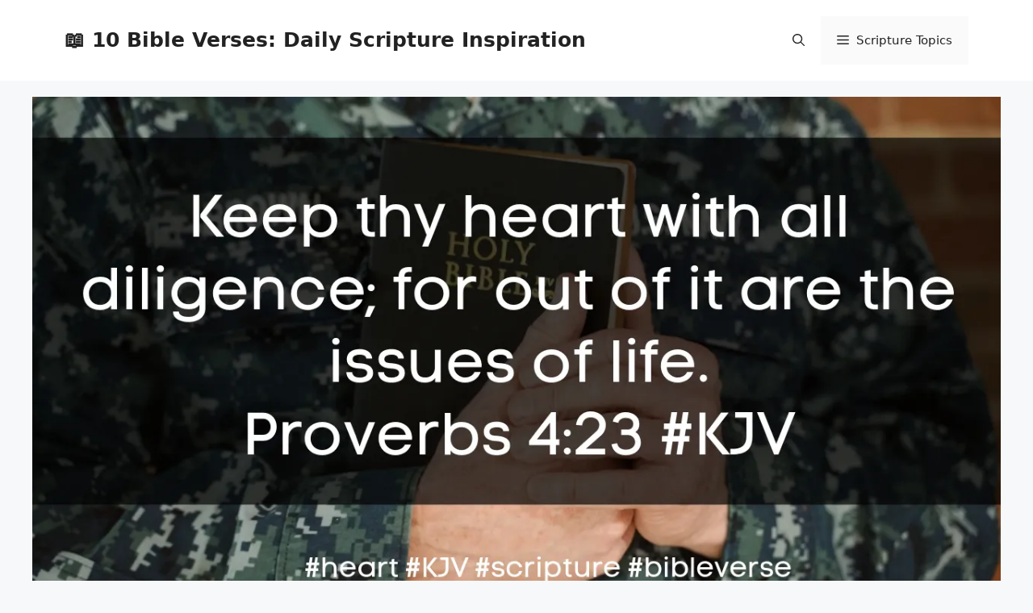

--- FILE ---
content_type: text/html; charset=UTF-8
request_url: https://10bibleverses.com/scripture-quotes/daily-bible-verse-about-diligence/
body_size: 12684
content:
<!DOCTYPE html>
<html lang="en-US">
<head>
	<meta charset="UTF-8">
	<meta name='robots' content='index, follow, max-image-preview:large, max-snippet:-1, max-video-preview:-1' />
	<style>img:is([sizes="auto" i], [sizes^="auto," i]) { contain-intrinsic-size: 3000px 1500px }</style>
	<meta name="viewport" content="width=device-width, initial-scale=1">
	<!-- This site is optimized with the Yoast SEO plugin v26.4 - https://yoast.com/wordpress/plugins/seo/ -->
	<title>Daily Bible Verse about Diligence</title>
	<meta name="description" content="Diligence is an important concept in the Bible. It is a virtue that many people strive to achieve and it has been noted as one of the most important | Daily Bible Verse about Diligence | | from 10BibleVerses.com" />
	<link rel="canonical" href="https://10bibleverses.com/scripture-quotes/daily-bible-verse-about-diligence/" />
	<meta property="og:locale" content="en_US" />
	<meta property="og:type" content="article" />
	<meta property="og:title" content="Daily Bible Verse about Diligence" />
	<meta property="og:description" content="Diligence is an important concept in the Bible. It is a virtue that many people strive to achieve and it has been noted as one of the most important | Daily Bible Verse about Diligence | | from 10BibleVerses.com" />
	<meta property="og:url" content="https://10bibleverses.com/scripture-quotes/daily-bible-verse-about-diligence/" />
	<meta property="og:site_name" content="📖 10 Bible Verses: Daily Scripture Inspiration" />
	<meta property="article:published_time" content="2023-01-21T01:00:00+00:00" />
	<meta property="article:modified_time" content="2023-01-21T01:03:03+00:00" />
	<meta property="og:image" content="https://i0.wp.com/10bibleverses.com/wp-content/uploads/2022/03/bible-verse-about-the-heart-scripture-on-the-heart-KJV-Keep-thy-heart-with-all-diligence-for-out-of-it-are-the-issues-of-life-proverbs-4_23.jpg?fit=1280%2C720&ssl=1" />
	<meta property="og:image:width" content="1280" />
	<meta property="og:image:height" content="720" />
	<meta property="og:image:type" content="image/jpeg" />
	<meta name="author" content="Elijah Moise" />
	<meta name="twitter:card" content="summary_large_image" />
	<meta name="twitter:creator" content="@10Verses" />
	<meta name="twitter:site" content="@10Verses" />
	<meta name="twitter:label1" content="Written by" />
	<meta name="twitter:data1" content="Elijah Moise" />
	<meta name="twitter:label2" content="Est. reading time" />
	<meta name="twitter:data2" content="4 minutes" />
	<script type="application/ld+json" class="yoast-schema-graph">{"@context":"https://schema.org","@graph":[{"@type":"Article","@id":"https://10bibleverses.com/scripture-quotes/daily-bible-verse-about-diligence/#article","isPartOf":{"@id":"https://10bibleverses.com/scripture-quotes/daily-bible-verse-about-diligence/"},"author":{"name":"Elijah Moise","@id":"https://10bibleverses.com/#/schema/person/eea8fc681b43003de34a89317aa5c453"},"headline":"Daily Bible Verse about Diligence","datePublished":"2023-01-21T01:00:00+00:00","dateModified":"2023-01-21T01:03:03+00:00","mainEntityOfPage":{"@id":"https://10bibleverses.com/scripture-quotes/daily-bible-verse-about-diligence/"},"wordCount":826,"publisher":{"@id":"https://10bibleverses.com/#organization"},"image":{"@id":"https://10bibleverses.com/scripture-quotes/daily-bible-verse-about-diligence/#primaryimage"},"thumbnailUrl":"https://i0.wp.com/10bibleverses.com/wp-content/uploads/2022/03/bible-verse-about-the-heart-scripture-on-the-heart-KJV-Keep-thy-heart-with-all-diligence-for-out-of-it-are-the-issues-of-life-proverbs-4_23.jpg?fit=1280%2C720&ssl=1","articleSection":["Daily Scripture Quotes and Biblical Passages for Today"],"inLanguage":"en-US","accessibilityFeature":["tableOfContents"]},{"@type":["WebPage","FAQPage"],"@id":"https://10bibleverses.com/scripture-quotes/daily-bible-verse-about-diligence/","url":"https://10bibleverses.com/scripture-quotes/daily-bible-verse-about-diligence/","name":"Daily Bible Verse about Diligence","isPartOf":{"@id":"https://10bibleverses.com/#website"},"primaryImageOfPage":{"@id":"https://10bibleverses.com/scripture-quotes/daily-bible-verse-about-diligence/#primaryimage"},"image":{"@id":"https://10bibleverses.com/scripture-quotes/daily-bible-verse-about-diligence/#primaryimage"},"thumbnailUrl":"https://i0.wp.com/10bibleverses.com/wp-content/uploads/2022/03/bible-verse-about-the-heart-scripture-on-the-heart-KJV-Keep-thy-heart-with-all-diligence-for-out-of-it-are-the-issues-of-life-proverbs-4_23.jpg?fit=1280%2C720&ssl=1","datePublished":"2023-01-21T01:00:00+00:00","dateModified":"2023-01-21T01:03:03+00:00","description":"Diligence is an important concept in the Bible. It is a virtue that many people strive to achieve and it has been noted as one of the most important | Daily Bible Verse about Diligence | | from 10BibleVerses.com","breadcrumb":{"@id":"https://10bibleverses.com/scripture-quotes/daily-bible-verse-about-diligence/#breadcrumb"},"mainEntity":[{"@id":"https://10bibleverses.com/scripture-quotes/daily-bible-verse-about-diligence/#faq-question-1674136100151"},{"@id":"https://10bibleverses.com/scripture-quotes/daily-bible-verse-about-diligence/#faq-question-1674136101482"},{"@id":"https://10bibleverses.com/scripture-quotes/daily-bible-verse-about-diligence/#faq-question-1674136102489"},{"@id":"https://10bibleverses.com/scripture-quotes/daily-bible-verse-about-diligence/#faq-question-1674136103287"}],"inLanguage":"en-US","potentialAction":[{"@type":"ReadAction","target":["https://10bibleverses.com/scripture-quotes/daily-bible-verse-about-diligence/"]}]},{"@type":"ImageObject","inLanguage":"en-US","@id":"https://10bibleverses.com/scripture-quotes/daily-bible-verse-about-diligence/#primaryimage","url":"https://i0.wp.com/10bibleverses.com/wp-content/uploads/2022/03/bible-verse-about-the-heart-scripture-on-the-heart-KJV-Keep-thy-heart-with-all-diligence-for-out-of-it-are-the-issues-of-life-proverbs-4_23.jpg?fit=1280%2C720&ssl=1","contentUrl":"https://i0.wp.com/10bibleverses.com/wp-content/uploads/2022/03/bible-verse-about-the-heart-scripture-on-the-heart-KJV-Keep-thy-heart-with-all-diligence-for-out-of-it-are-the-issues-of-life-proverbs-4_23.jpg?fit=1280%2C720&ssl=1","width":1280,"height":720,"caption":"bible verse about the heart, bible verse about circumcision of the heart, bible verse about the heart being bad, bible verse about the heart of man, bible verse about reflection of the heart, bible verse about the wicked heart, bible verse about what's in the heart, ezekiel bible verse about the heart, bible verse about hiding the word in your heart, bible verse about out of the heart the mouth speaks, bible verse about getting the desires of your heart, what verse in the bible talks about the heart is deceitful above all things, what verse in the bible talks about replasing a heart of sone with a heart of flesh, bible verse about jesus standing at the door of our heart, verse from the bible about praying for the one your heart disires, bible verse about the condition of the heart,"},{"@type":"BreadcrumbList","@id":"https://10bibleverses.com/scripture-quotes/daily-bible-verse-about-diligence/#breadcrumb","itemListElement":[{"@type":"ListItem","position":1,"name":"Home","item":"https://10bibleverses.com/"},{"@type":"ListItem","position":2,"name":"Daily Bible Verse about Diligence"}]},{"@type":"WebSite","@id":"https://10bibleverses.com/#website","url":"https://10bibleverses.com/","name":"📖 10 Bible Verses: Daily Scripture Inspiration","description":"Short Bible Quotes and Biblical Encouragement to Strengthen Your Faith in God.","publisher":{"@id":"https://10bibleverses.com/#organization"},"potentialAction":[{"@type":"SearchAction","target":{"@type":"EntryPoint","urlTemplate":"https://10bibleverses.com/?s={search_term_string}"},"query-input":{"@type":"PropertyValueSpecification","valueRequired":true,"valueName":"search_term_string"}}],"inLanguage":"en-US"},{"@type":"Organization","@id":"https://10bibleverses.com/#organization","name":"10 Bible Verses","url":"https://10bibleverses.com/","logo":{"@type":"ImageObject","inLanguage":"en-US","@id":"https://10bibleverses.com/#/schema/logo/image/","url":"https://i0.wp.com/10bibleverses.com/wp-content/uploads/2022/03/Bible-Verses-for-Today-Scripture-Quotes-from-Gods-Word-for-Christian-Faith.png?fit=96%2C96&ssl=1","contentUrl":"https://i0.wp.com/10bibleverses.com/wp-content/uploads/2022/03/Bible-Verses-for-Today-Scripture-Quotes-from-Gods-Word-for-Christian-Faith.png?fit=96%2C96&ssl=1","width":96,"height":96,"caption":"10 Bible Verses"},"image":{"@id":"https://10bibleverses.com/#/schema/logo/image/"},"sameAs":["https://x.com/10Verses","https://www.instagram.com/10bibleverses/","https://www.youtube.com/channel/UCa7yS21UaxmQlrJ-LZoa_0Q"]},{"@type":"Person","@id":"https://10bibleverses.com/#/schema/person/eea8fc681b43003de34a89317aa5c453","name":"Elijah Moise","image":{"@type":"ImageObject","inLanguage":"en-US","@id":"https://10bibleverses.com/#/schema/person/image/","url":"https://secure.gravatar.com/avatar/876f081fc6db3bf553c13e025034500255a234e05d1c39240d5ec95f3fbc5eee?s=96&d=mm&r=g","contentUrl":"https://secure.gravatar.com/avatar/876f081fc6db3bf553c13e025034500255a234e05d1c39240d5ec95f3fbc5eee?s=96&d=mm&r=g","caption":"Elijah Moise"},"description":"Elijah Moise edits our Daily Bible Verses and Scripture for Today."},{"@type":"Question","@id":"https://10bibleverses.com/scripture-quotes/daily-bible-verse-about-diligence/#faq-question-1674136100151","position":1,"url":"https://10bibleverses.com/scripture-quotes/daily-bible-verse-about-diligence/#faq-question-1674136100151","name":"What does the Bible say about being diligent?","answerCount":1,"acceptedAnswer":{"@type":"Answer","text":"The Bible speaks highly of diligence and hard work. Ecclesiastes 9:10 says \"Whatever your hand finds to do, do it with all your might\". This verse encourages us to be diligent in our tasks - even when they don't seem particularly fun or rewarding - for the purpose of glorifying God and bettering ourselves. It's a reminder to take our duties seriously and approach them with enthusiasm and determination.","inLanguage":"en-US"},"inLanguage":"en-US"},{"@type":"Question","@id":"https://10bibleverses.com/scripture-quotes/daily-bible-verse-about-diligence/#faq-question-1674136101482","position":2,"url":"https://10bibleverses.com/scripture-quotes/daily-bible-verse-about-diligence/#faq-question-1674136101482","name":"What are the benefits of being diligent?","answerCount":1,"acceptedAnswer":{"@type":"Answer","text":"The benefits of being diligent are numerous. Diligence leads to greater productivity, as it enables us to complete tasks in a timely manner. It leads to better results, as we are more capable of putting forth our best effort when we are focused and attentive. And it encourages personal growth, helping us to identify areas for improvement in our own lives and develop new skills over time. Ultimately, diligence is an essential part of living a life that is both meaningful and rewarding.","inLanguage":"en-US"},"inLanguage":"en-US"},{"@type":"Question","@id":"https://10bibleverses.com/scripture-quotes/daily-bible-verse-about-diligence/#faq-question-1674136102489","position":3,"url":"https://10bibleverses.com/scripture-quotes/daily-bible-verse-about-diligence/#faq-question-1674136102489","name":"Why is diligence important?","answerCount":1,"acceptedAnswer":{"@type":"Answer","text":"Diligence is important because it is essential for personal growth and success. Through diligence, we are able to identify areas of strength and weaknesses in our lives, focus on tasks that require our attention, and carry out our duties with enthusiasm and determination. Diligence helps us to stay organized, focused, and productive; it ultimately enables us to achieve more than we would have been able to accomplish without it.","inLanguage":"en-US"},"inLanguage":"en-US"},{"@type":"Question","@id":"https://10bibleverses.com/scripture-quotes/daily-bible-verse-about-diligence/#faq-question-1674136103287","position":4,"url":"https://10bibleverses.com/scripture-quotes/daily-bible-verse-about-diligence/#faq-question-1674136103287","name":"How can one be diligent in serving God?","answerCount":1,"acceptedAnswer":{"@type":"Answer","text":"Being diligent in serving God requires a commitment to prayer, reading the Bible, and living according to Christian values. We should be seeking out ways to use our time, energy, and resources to bring glory to God. This can include engaging in acts of service and charity, engaging in study of His Word, or engaging in meaningful conversations with others about faith. It is also important to be intentional about spending time with God each day – prayerfully listening for His voice and being open to what He has for us.","inLanguage":"en-US"},"inLanguage":"en-US"}]}</script>
	<!-- / Yoast SEO plugin. -->


<link rel='dns-prefetch' href='//stats.wp.com' />
<link rel='preconnect' href='//i0.wp.com' />
<link rel='preconnect' href='//c0.wp.com' />
<link rel="alternate" type="application/rss+xml" title="📖 10 Bible Verses:  Daily Scripture Inspiration &raquo; Feed" href="https://10bibleverses.com/feed/" />
<link rel='stylesheet' id='jetpack_related-posts-css' href='https://c0.wp.com/p/jetpack/15.2/modules/related-posts/related-posts.css' media='all' />
<link rel='stylesheet' id='wp-block-library-css' href='https://c0.wp.com/c/6.8.3/wp-includes/css/dist/block-library/style.min.css' media='all' />
<style id='classic-theme-styles-inline-css'>
/*! This file is auto-generated */
.wp-block-button__link{color:#fff;background-color:#32373c;border-radius:9999px;box-shadow:none;text-decoration:none;padding:calc(.667em + 2px) calc(1.333em + 2px);font-size:1.125em}.wp-block-file__button{background:#32373c;color:#fff;text-decoration:none}
</style>
<link rel='stylesheet' id='mediaelement-css' href='https://c0.wp.com/c/6.8.3/wp-includes/js/mediaelement/mediaelementplayer-legacy.min.css' media='all' />
<link rel='stylesheet' id='wp-mediaelement-css' href='https://c0.wp.com/c/6.8.3/wp-includes/js/mediaelement/wp-mediaelement.min.css' media='all' />
<style id='jetpack-sharing-buttons-style-inline-css'>
.jetpack-sharing-buttons__services-list{display:flex;flex-direction:row;flex-wrap:wrap;gap:0;list-style-type:none;margin:5px;padding:0}.jetpack-sharing-buttons__services-list.has-small-icon-size{font-size:12px}.jetpack-sharing-buttons__services-list.has-normal-icon-size{font-size:16px}.jetpack-sharing-buttons__services-list.has-large-icon-size{font-size:24px}.jetpack-sharing-buttons__services-list.has-huge-icon-size{font-size:36px}@media print{.jetpack-sharing-buttons__services-list{display:none!important}}.editor-styles-wrapper .wp-block-jetpack-sharing-buttons{gap:0;padding-inline-start:0}ul.jetpack-sharing-buttons__services-list.has-background{padding:1.25em 2.375em}
</style>
<style id='global-styles-inline-css'>
:root{--wp--preset--aspect-ratio--square: 1;--wp--preset--aspect-ratio--4-3: 4/3;--wp--preset--aspect-ratio--3-4: 3/4;--wp--preset--aspect-ratio--3-2: 3/2;--wp--preset--aspect-ratio--2-3: 2/3;--wp--preset--aspect-ratio--16-9: 16/9;--wp--preset--aspect-ratio--9-16: 9/16;--wp--preset--color--black: #000000;--wp--preset--color--cyan-bluish-gray: #abb8c3;--wp--preset--color--white: #ffffff;--wp--preset--color--pale-pink: #f78da7;--wp--preset--color--vivid-red: #cf2e2e;--wp--preset--color--luminous-vivid-orange: #ff6900;--wp--preset--color--luminous-vivid-amber: #fcb900;--wp--preset--color--light-green-cyan: #7bdcb5;--wp--preset--color--vivid-green-cyan: #00d084;--wp--preset--color--pale-cyan-blue: #8ed1fc;--wp--preset--color--vivid-cyan-blue: #0693e3;--wp--preset--color--vivid-purple: #9b51e0;--wp--preset--color--contrast: var(--contrast);--wp--preset--color--contrast-2: var(--contrast-2);--wp--preset--color--contrast-3: var(--contrast-3);--wp--preset--color--base: var(--base);--wp--preset--color--base-2: var(--base-2);--wp--preset--color--base-3: var(--base-3);--wp--preset--color--accent: var(--accent);--wp--preset--gradient--vivid-cyan-blue-to-vivid-purple: linear-gradient(135deg,rgba(6,147,227,1) 0%,rgb(155,81,224) 100%);--wp--preset--gradient--light-green-cyan-to-vivid-green-cyan: linear-gradient(135deg,rgb(122,220,180) 0%,rgb(0,208,130) 100%);--wp--preset--gradient--luminous-vivid-amber-to-luminous-vivid-orange: linear-gradient(135deg,rgba(252,185,0,1) 0%,rgba(255,105,0,1) 100%);--wp--preset--gradient--luminous-vivid-orange-to-vivid-red: linear-gradient(135deg,rgba(255,105,0,1) 0%,rgb(207,46,46) 100%);--wp--preset--gradient--very-light-gray-to-cyan-bluish-gray: linear-gradient(135deg,rgb(238,238,238) 0%,rgb(169,184,195) 100%);--wp--preset--gradient--cool-to-warm-spectrum: linear-gradient(135deg,rgb(74,234,220) 0%,rgb(151,120,209) 20%,rgb(207,42,186) 40%,rgb(238,44,130) 60%,rgb(251,105,98) 80%,rgb(254,248,76) 100%);--wp--preset--gradient--blush-light-purple: linear-gradient(135deg,rgb(255,206,236) 0%,rgb(152,150,240) 100%);--wp--preset--gradient--blush-bordeaux: linear-gradient(135deg,rgb(254,205,165) 0%,rgb(254,45,45) 50%,rgb(107,0,62) 100%);--wp--preset--gradient--luminous-dusk: linear-gradient(135deg,rgb(255,203,112) 0%,rgb(199,81,192) 50%,rgb(65,88,208) 100%);--wp--preset--gradient--pale-ocean: linear-gradient(135deg,rgb(255,245,203) 0%,rgb(182,227,212) 50%,rgb(51,167,181) 100%);--wp--preset--gradient--electric-grass: linear-gradient(135deg,rgb(202,248,128) 0%,rgb(113,206,126) 100%);--wp--preset--gradient--midnight: linear-gradient(135deg,rgb(2,3,129) 0%,rgb(40,116,252) 100%);--wp--preset--font-size--small: 13px;--wp--preset--font-size--medium: 20px;--wp--preset--font-size--large: 36px;--wp--preset--font-size--x-large: 42px;--wp--preset--spacing--20: 0.44rem;--wp--preset--spacing--30: 0.67rem;--wp--preset--spacing--40: 1rem;--wp--preset--spacing--50: 1.5rem;--wp--preset--spacing--60: 2.25rem;--wp--preset--spacing--70: 3.38rem;--wp--preset--spacing--80: 5.06rem;--wp--preset--shadow--natural: 6px 6px 9px rgba(0, 0, 0, 0.2);--wp--preset--shadow--deep: 12px 12px 50px rgba(0, 0, 0, 0.4);--wp--preset--shadow--sharp: 6px 6px 0px rgba(0, 0, 0, 0.2);--wp--preset--shadow--outlined: 6px 6px 0px -3px rgba(255, 255, 255, 1), 6px 6px rgba(0, 0, 0, 1);--wp--preset--shadow--crisp: 6px 6px 0px rgba(0, 0, 0, 1);}:where(.is-layout-flex){gap: 0.5em;}:where(.is-layout-grid){gap: 0.5em;}body .is-layout-flex{display: flex;}.is-layout-flex{flex-wrap: wrap;align-items: center;}.is-layout-flex > :is(*, div){margin: 0;}body .is-layout-grid{display: grid;}.is-layout-grid > :is(*, div){margin: 0;}:where(.wp-block-columns.is-layout-flex){gap: 2em;}:where(.wp-block-columns.is-layout-grid){gap: 2em;}:where(.wp-block-post-template.is-layout-flex){gap: 1.25em;}:where(.wp-block-post-template.is-layout-grid){gap: 1.25em;}.has-black-color{color: var(--wp--preset--color--black) !important;}.has-cyan-bluish-gray-color{color: var(--wp--preset--color--cyan-bluish-gray) !important;}.has-white-color{color: var(--wp--preset--color--white) !important;}.has-pale-pink-color{color: var(--wp--preset--color--pale-pink) !important;}.has-vivid-red-color{color: var(--wp--preset--color--vivid-red) !important;}.has-luminous-vivid-orange-color{color: var(--wp--preset--color--luminous-vivid-orange) !important;}.has-luminous-vivid-amber-color{color: var(--wp--preset--color--luminous-vivid-amber) !important;}.has-light-green-cyan-color{color: var(--wp--preset--color--light-green-cyan) !important;}.has-vivid-green-cyan-color{color: var(--wp--preset--color--vivid-green-cyan) !important;}.has-pale-cyan-blue-color{color: var(--wp--preset--color--pale-cyan-blue) !important;}.has-vivid-cyan-blue-color{color: var(--wp--preset--color--vivid-cyan-blue) !important;}.has-vivid-purple-color{color: var(--wp--preset--color--vivid-purple) !important;}.has-black-background-color{background-color: var(--wp--preset--color--black) !important;}.has-cyan-bluish-gray-background-color{background-color: var(--wp--preset--color--cyan-bluish-gray) !important;}.has-white-background-color{background-color: var(--wp--preset--color--white) !important;}.has-pale-pink-background-color{background-color: var(--wp--preset--color--pale-pink) !important;}.has-vivid-red-background-color{background-color: var(--wp--preset--color--vivid-red) !important;}.has-luminous-vivid-orange-background-color{background-color: var(--wp--preset--color--luminous-vivid-orange) !important;}.has-luminous-vivid-amber-background-color{background-color: var(--wp--preset--color--luminous-vivid-amber) !important;}.has-light-green-cyan-background-color{background-color: var(--wp--preset--color--light-green-cyan) !important;}.has-vivid-green-cyan-background-color{background-color: var(--wp--preset--color--vivid-green-cyan) !important;}.has-pale-cyan-blue-background-color{background-color: var(--wp--preset--color--pale-cyan-blue) !important;}.has-vivid-cyan-blue-background-color{background-color: var(--wp--preset--color--vivid-cyan-blue) !important;}.has-vivid-purple-background-color{background-color: var(--wp--preset--color--vivid-purple) !important;}.has-black-border-color{border-color: var(--wp--preset--color--black) !important;}.has-cyan-bluish-gray-border-color{border-color: var(--wp--preset--color--cyan-bluish-gray) !important;}.has-white-border-color{border-color: var(--wp--preset--color--white) !important;}.has-pale-pink-border-color{border-color: var(--wp--preset--color--pale-pink) !important;}.has-vivid-red-border-color{border-color: var(--wp--preset--color--vivid-red) !important;}.has-luminous-vivid-orange-border-color{border-color: var(--wp--preset--color--luminous-vivid-orange) !important;}.has-luminous-vivid-amber-border-color{border-color: var(--wp--preset--color--luminous-vivid-amber) !important;}.has-light-green-cyan-border-color{border-color: var(--wp--preset--color--light-green-cyan) !important;}.has-vivid-green-cyan-border-color{border-color: var(--wp--preset--color--vivid-green-cyan) !important;}.has-pale-cyan-blue-border-color{border-color: var(--wp--preset--color--pale-cyan-blue) !important;}.has-vivid-cyan-blue-border-color{border-color: var(--wp--preset--color--vivid-cyan-blue) !important;}.has-vivid-purple-border-color{border-color: var(--wp--preset--color--vivid-purple) !important;}.has-vivid-cyan-blue-to-vivid-purple-gradient-background{background: var(--wp--preset--gradient--vivid-cyan-blue-to-vivid-purple) !important;}.has-light-green-cyan-to-vivid-green-cyan-gradient-background{background: var(--wp--preset--gradient--light-green-cyan-to-vivid-green-cyan) !important;}.has-luminous-vivid-amber-to-luminous-vivid-orange-gradient-background{background: var(--wp--preset--gradient--luminous-vivid-amber-to-luminous-vivid-orange) !important;}.has-luminous-vivid-orange-to-vivid-red-gradient-background{background: var(--wp--preset--gradient--luminous-vivid-orange-to-vivid-red) !important;}.has-very-light-gray-to-cyan-bluish-gray-gradient-background{background: var(--wp--preset--gradient--very-light-gray-to-cyan-bluish-gray) !important;}.has-cool-to-warm-spectrum-gradient-background{background: var(--wp--preset--gradient--cool-to-warm-spectrum) !important;}.has-blush-light-purple-gradient-background{background: var(--wp--preset--gradient--blush-light-purple) !important;}.has-blush-bordeaux-gradient-background{background: var(--wp--preset--gradient--blush-bordeaux) !important;}.has-luminous-dusk-gradient-background{background: var(--wp--preset--gradient--luminous-dusk) !important;}.has-pale-ocean-gradient-background{background: var(--wp--preset--gradient--pale-ocean) !important;}.has-electric-grass-gradient-background{background: var(--wp--preset--gradient--electric-grass) !important;}.has-midnight-gradient-background{background: var(--wp--preset--gradient--midnight) !important;}.has-small-font-size{font-size: var(--wp--preset--font-size--small) !important;}.has-medium-font-size{font-size: var(--wp--preset--font-size--medium) !important;}.has-large-font-size{font-size: var(--wp--preset--font-size--large) !important;}.has-x-large-font-size{font-size: var(--wp--preset--font-size--x-large) !important;}
:where(.wp-block-post-template.is-layout-flex){gap: 1.25em;}:where(.wp-block-post-template.is-layout-grid){gap: 1.25em;}
:where(.wp-block-columns.is-layout-flex){gap: 2em;}:where(.wp-block-columns.is-layout-grid){gap: 2em;}
:root :where(.wp-block-pullquote){font-size: 1.5em;line-height: 1.6;}
</style>
<link rel='stylesheet' id='generate-style-css' href='https://10bibleverses.com/wp-content/themes/generatepress/assets/css/main.min.css?ver=3.6.0' media='all' />
<style id='generate-style-inline-css'>
.no-featured-image-padding .featured-image {margin-left:-40px;margin-right:-40px;}.post-image-above-header .no-featured-image-padding .inside-article .featured-image {margin-top:-40px;}@media (max-width:768px){.no-featured-image-padding .featured-image {margin-left:-30px;margin-right:-30px;}.post-image-above-header .no-featured-image-padding .inside-article .featured-image {margin-top:-30px;}}
.is-right-sidebar{width:30%;}.is-left-sidebar{width:30%;}.site-content .content-area{width:100%;}@media (max-width: 2000px){.main-navigation .menu-toggle,.sidebar-nav-mobile:not(#sticky-placeholder){display:block;}.main-navigation ul,.gen-sidebar-nav,.main-navigation:not(.slideout-navigation):not(.toggled) .main-nav > ul,.has-inline-mobile-toggle #site-navigation .inside-navigation > *:not(.navigation-search):not(.main-nav){display:none;}.nav-align-right .inside-navigation,.nav-align-center .inside-navigation{justify-content:space-between;}.has-inline-mobile-toggle .mobile-menu-control-wrapper{display:flex;flex-wrap:wrap;}.has-inline-mobile-toggle .inside-header{flex-direction:row;text-align:left;flex-wrap:wrap;}.has-inline-mobile-toggle .header-widget,.has-inline-mobile-toggle #site-navigation{flex-basis:100%;}.nav-float-left .has-inline-mobile-toggle #site-navigation{order:10;}}
.dynamic-author-image-rounded{border-radius:100%;}.dynamic-featured-image, .dynamic-author-image{vertical-align:middle;}.one-container.blog .dynamic-content-template:not(:last-child), .one-container.archive .dynamic-content-template:not(:last-child){padding-bottom:0px;}.dynamic-entry-excerpt > p:last-child{margin-bottom:0px;}
</style>
<link rel='stylesheet' id='generatepress-dynamic-css' href='https://10bibleverses.com/wp-content/uploads/generatepress/style.min.css?ver=1752293424' media='all' />
<link rel='stylesheet' id='generate-blog-images-css' href='https://10bibleverses.com/wp-content/plugins/gp-premium/blog/functions/css/featured-images.min.css?ver=2.5.4' media='all' />
<script id="jetpack_related-posts-js-extra">
var related_posts_js_options = {"post_heading":"h4"};
</script>
<script src="https://c0.wp.com/p/jetpack/15.2/_inc/build/related-posts/related-posts.min.js" id="jetpack_related-posts-js"></script>
<script src="https://c0.wp.com/c/6.8.3/wp-includes/js/jquery/jquery.min.js" id="jquery-core-js"></script>
	<style>img#wpstats{display:none}</style>
		<script async src="https://pagead2.googlesyndication.com/pagead/js/adsbygoogle.js?client=ca-pub-1766086557278017"
     crossorigin="anonymous"></script><link rel="icon" href="https://i0.wp.com/10bibleverses.com/wp-content/uploads/2022/03/Bible-Verses-for-Today-Scripture-Quotes-from-Gods-Word-for-Christian-Faith.png?fit=32%2C32&#038;ssl=1" sizes="32x32" />
<link rel="icon" href="https://i0.wp.com/10bibleverses.com/wp-content/uploads/2022/03/Bible-Verses-for-Today-Scripture-Quotes-from-Gods-Word-for-Christian-Faith.png?fit=96%2C96&#038;ssl=1" sizes="192x192" />
<link rel="apple-touch-icon" href="https://i0.wp.com/10bibleverses.com/wp-content/uploads/2022/03/Bible-Verses-for-Today-Scripture-Quotes-from-Gods-Word-for-Christian-Faith.png?fit=96%2C96&#038;ssl=1" />
<meta name="msapplication-TileImage" content="https://i0.wp.com/10bibleverses.com/wp-content/uploads/2022/03/Bible-Verses-for-Today-Scripture-Quotes-from-Gods-Word-for-Christian-Faith.png?fit=96%2C96&#038;ssl=1" />
</head>

<body class="wp-singular post-template-default single single-post postid-3453 single-format-standard wp-embed-responsive wp-theme-generatepress post-image-above-header post-image-aligned-center sticky-menu-fade sticky-enabled both-sticky-menu no-sidebar nav-float-right separate-containers nav-search-enabled header-aligned-left dropdown-click-arrow dropdown-click featured-image-active" itemtype="https://schema.org/Blog" itemscope>
	<a class="screen-reader-text skip-link" href="#content" title="Skip to content">Skip to content</a>		<header class="site-header has-inline-mobile-toggle" id="masthead" aria-label="Site"  itemtype="https://schema.org/WPHeader" itemscope>
			<div class="inside-header grid-container">
				<div class="site-branding">
						<p class="main-title" itemprop="headline">
					<a href="https://10bibleverses.com/" rel="home">📖 10 Bible Verses:  Daily Scripture Inspiration</a>
				</p>
						
					</div>	<nav class="main-navigation mobile-menu-control-wrapper" id="mobile-menu-control-wrapper" aria-label="Mobile Toggle">
		<div class="menu-bar-items"><span class="menu-bar-item search-item"><a aria-label="Open Search Bar" href="#"><span class="gp-icon icon-search"><svg viewBox="0 0 512 512" aria-hidden="true" xmlns="http://www.w3.org/2000/svg" width="1em" height="1em"><path fill-rule="evenodd" clip-rule="evenodd" d="M208 48c-88.366 0-160 71.634-160 160s71.634 160 160 160 160-71.634 160-160S296.366 48 208 48zM0 208C0 93.125 93.125 0 208 0s208 93.125 208 208c0 48.741-16.765 93.566-44.843 129.024l133.826 134.018c9.366 9.379 9.355 24.575-.025 33.941-9.379 9.366-24.575 9.355-33.941-.025L337.238 370.987C301.747 399.167 256.839 416 208 416 93.125 416 0 322.875 0 208z" /></svg><svg viewBox="0 0 512 512" aria-hidden="true" xmlns="http://www.w3.org/2000/svg" width="1em" height="1em"><path d="M71.029 71.029c9.373-9.372 24.569-9.372 33.942 0L256 222.059l151.029-151.03c9.373-9.372 24.569-9.372 33.942 0 9.372 9.373 9.372 24.569 0 33.942L289.941 256l151.03 151.029c9.372 9.373 9.372 24.569 0 33.942-9.373 9.372-24.569 9.372-33.942 0L256 289.941l-151.029 151.03c-9.373 9.372-24.569 9.372-33.942 0-9.372-9.373-9.372-24.569 0-33.942L222.059 256 71.029 104.971c-9.372-9.373-9.372-24.569 0-33.942z" /></svg></span></a></span></div>		<button data-nav="site-navigation" class="menu-toggle" aria-controls="primary-menu" aria-expanded="false">
			<span class="gp-icon icon-menu-bars"><svg viewBox="0 0 512 512" aria-hidden="true" xmlns="http://www.w3.org/2000/svg" width="1em" height="1em"><path d="M0 96c0-13.255 10.745-24 24-24h464c13.255 0 24 10.745 24 24s-10.745 24-24 24H24c-13.255 0-24-10.745-24-24zm0 160c0-13.255 10.745-24 24-24h464c13.255 0 24 10.745 24 24s-10.745 24-24 24H24c-13.255 0-24-10.745-24-24zm0 160c0-13.255 10.745-24 24-24h464c13.255 0 24 10.745 24 24s-10.745 24-24 24H24c-13.255 0-24-10.745-24-24z" /></svg><svg viewBox="0 0 512 512" aria-hidden="true" xmlns="http://www.w3.org/2000/svg" width="1em" height="1em"><path d="M71.029 71.029c9.373-9.372 24.569-9.372 33.942 0L256 222.059l151.029-151.03c9.373-9.372 24.569-9.372 33.942 0 9.372 9.373 9.372 24.569 0 33.942L289.941 256l151.03 151.029c9.372 9.373 9.372 24.569 0 33.942-9.373 9.372-24.569 9.372-33.942 0L256 289.941l-151.029 151.03c-9.373 9.372-24.569 9.372-33.942 0-9.372-9.373-9.372-24.569 0-33.942L222.059 256 71.029 104.971c-9.372-9.373-9.372-24.569 0-33.942z" /></svg></span><span class="mobile-menu">Scripture Topics</span>		</button>
	</nav>
			<nav class="auto-hide-sticky main-navigation has-menu-bar-items sub-menu-right" id="site-navigation" aria-label="Primary"  itemtype="https://schema.org/SiteNavigationElement" itemscope>
			<div class="inside-navigation grid-container">
				<form method="get" class="search-form navigation-search" action="https://10bibleverses.com/">
					<input type="search" class="search-field" value="" name="s" title="Search" />
				</form>				<button class="menu-toggle" aria-controls="primary-menu" aria-expanded="false">
					<span class="gp-icon icon-menu-bars"><svg viewBox="0 0 512 512" aria-hidden="true" xmlns="http://www.w3.org/2000/svg" width="1em" height="1em"><path d="M0 96c0-13.255 10.745-24 24-24h464c13.255 0 24 10.745 24 24s-10.745 24-24 24H24c-13.255 0-24-10.745-24-24zm0 160c0-13.255 10.745-24 24-24h464c13.255 0 24 10.745 24 24s-10.745 24-24 24H24c-13.255 0-24-10.745-24-24zm0 160c0-13.255 10.745-24 24-24h464c13.255 0 24 10.745 24 24s-10.745 24-24 24H24c-13.255 0-24-10.745-24-24z" /></svg><svg viewBox="0 0 512 512" aria-hidden="true" xmlns="http://www.w3.org/2000/svg" width="1em" height="1em"><path d="M71.029 71.029c9.373-9.372 24.569-9.372 33.942 0L256 222.059l151.029-151.03c9.373-9.372 24.569-9.372 33.942 0 9.372 9.373 9.372 24.569 0 33.942L289.941 256l151.03 151.029c9.372 9.373 9.372 24.569 0 33.942-9.373 9.372-24.569 9.372-33.942 0L256 289.941l-151.029 151.03c-9.373 9.372-24.569 9.372-33.942 0-9.372-9.373-9.372-24.569 0-33.942L222.059 256 71.029 104.971c-9.372-9.373-9.372-24.569 0-33.942z" /></svg></span><span class="mobile-menu">Scripture Topics</span>				</button>
				<div id="primary-menu" class="main-nav"><ul id="menu-top-nav-menu" class=" menu sf-menu"><li id="menu-item-1125" class="menu-item menu-item-type-post_type menu-item-object-page menu-item-1125"><a href="https://10bibleverses.com/bible-verse-of-the-day/">Today&#8217;s Bible Verse</a></li>
<li id="menu-item-2066" class="menu-item menu-item-type-post_type menu-item-object-page menu-item-2066"><a href="https://10bibleverses.com/devotional/">Daily Devotional</a></li>
</ul></div><div class="menu-bar-items"><span class="menu-bar-item search-item"><a aria-label="Open Search Bar" href="#"><span class="gp-icon icon-search"><svg viewBox="0 0 512 512" aria-hidden="true" xmlns="http://www.w3.org/2000/svg" width="1em" height="1em"><path fill-rule="evenodd" clip-rule="evenodd" d="M208 48c-88.366 0-160 71.634-160 160s71.634 160 160 160 160-71.634 160-160S296.366 48 208 48zM0 208C0 93.125 93.125 0 208 0s208 93.125 208 208c0 48.741-16.765 93.566-44.843 129.024l133.826 134.018c9.366 9.379 9.355 24.575-.025 33.941-9.379 9.366-24.575 9.355-33.941-.025L337.238 370.987C301.747 399.167 256.839 416 208 416 93.125 416 0 322.875 0 208z" /></svg><svg viewBox="0 0 512 512" aria-hidden="true" xmlns="http://www.w3.org/2000/svg" width="1em" height="1em"><path d="M71.029 71.029c9.373-9.372 24.569-9.372 33.942 0L256 222.059l151.029-151.03c9.373-9.372 24.569-9.372 33.942 0 9.372 9.373 9.372 24.569 0 33.942L289.941 256l151.03 151.029c9.372 9.373 9.372 24.569 0 33.942-9.373 9.372-24.569 9.372-33.942 0L256 289.941l-151.029 151.03c-9.373 9.372-24.569 9.372-33.942 0-9.372-9.373-9.372-24.569 0-33.942L222.059 256 71.029 104.971c-9.372-9.373-9.372-24.569 0-33.942z" /></svg></span></a></span></div>			</div>
		</nav>
					</div>
		</header>
		
	<div class="site grid-container container hfeed" id="page">
				<div class="site-content" id="content">
			
	<div class="content-area" id="primary">
		<main class="site-main" id="main">
			
<article id="post-3453" class="post-3453 post type-post status-publish format-standard has-post-thumbnail hentry category-scripture-quotes no-featured-image-padding" itemtype="https://schema.org/CreativeWork" itemscope>
	<div class="inside-article">
		<div class="featured-image  page-header-image-single ">
				<img width="1280" height="720" src="https://i0.wp.com/10bibleverses.com/wp-content/uploads/2022/03/bible-verse-about-the-heart-scripture-on-the-heart-KJV-Keep-thy-heart-with-all-diligence-for-out-of-it-are-the-issues-of-life-proverbs-4_23.jpg?fit=1280%2C720&amp;ssl=1" class="attachment-full size-full" alt="bible verse about the heart, bible verse about circumcision of the heart, bible verse about the heart being bad, bible verse about the heart of man, bible verse about reflection of the heart, bible verse about the wicked heart, bible verse about what&#039;s in the heart, ezekiel bible verse about the heart, bible verse about hiding the word in your heart, bible verse about out of the heart the mouth speaks, bible verse about getting the desires of your heart, what verse in the bible talks about the heart is deceitful above all things, what verse in the bible talks about replasing a heart of sone with a heart of flesh, bible verse about jesus standing at the door of our heart, verse from the bible about praying for the one your heart disires, bible verse about the condition of the heart," itemprop="image" decoding="async" fetchpriority="high" srcset="https://i0.wp.com/10bibleverses.com/wp-content/uploads/2022/03/bible-verse-about-the-heart-scripture-on-the-heart-KJV-Keep-thy-heart-with-all-diligence-for-out-of-it-are-the-issues-of-life-proverbs-4_23.jpg?w=1280&amp;ssl=1 1280w, https://i0.wp.com/10bibleverses.com/wp-content/uploads/2022/03/bible-verse-about-the-heart-scripture-on-the-heart-KJV-Keep-thy-heart-with-all-diligence-for-out-of-it-are-the-issues-of-life-proverbs-4_23.jpg?resize=300%2C169&amp;ssl=1 300w, https://i0.wp.com/10bibleverses.com/wp-content/uploads/2022/03/bible-verse-about-the-heart-scripture-on-the-heart-KJV-Keep-thy-heart-with-all-diligence-for-out-of-it-are-the-issues-of-life-proverbs-4_23.jpg?resize=1024%2C576&amp;ssl=1 1024w, https://i0.wp.com/10bibleverses.com/wp-content/uploads/2022/03/bible-verse-about-the-heart-scripture-on-the-heart-KJV-Keep-thy-heart-with-all-diligence-for-out-of-it-are-the-issues-of-life-proverbs-4_23.jpg?resize=768%2C432&amp;ssl=1 768w" sizes="(max-width: 1280px) 100vw, 1280px" data-attachment-id="729" data-permalink="https://10bibleverses.com/scripture-quotes/bible-verse-about-the-heart-scriptures-about-the-heart/attachment/bible-verse-about-the-heart-scripture-on-the-heart-kjv-keep-thy-heart-with-all-diligence-for-out-of-it-are-the-issues-of-life-proverbs-4_23/#main" data-orig-file="https://i0.wp.com/10bibleverses.com/wp-content/uploads/2022/03/bible-verse-about-the-heart-scripture-on-the-heart-KJV-Keep-thy-heart-with-all-diligence-for-out-of-it-are-the-issues-of-life-proverbs-4_23.jpg?fit=1280%2C720&amp;ssl=1" data-orig-size="1280,720" data-comments-opened="0" data-image-meta="{&quot;aperture&quot;:&quot;0&quot;,&quot;credit&quot;:&quot;&quot;,&quot;camera&quot;:&quot;&quot;,&quot;caption&quot;:&quot;&quot;,&quot;created_timestamp&quot;:&quot;0&quot;,&quot;copyright&quot;:&quot;&quot;,&quot;focal_length&quot;:&quot;0&quot;,&quot;iso&quot;:&quot;0&quot;,&quot;shutter_speed&quot;:&quot;0&quot;,&quot;title&quot;:&quot;&quot;,&quot;orientation&quot;:&quot;1&quot;}" data-image-title="bible verse about the heart scripture on the heart KJV  Keep thy heart with all diligence; for out of it are the issues of life proverbs 4_23" data-image-description="" data-image-caption="" data-medium-file="https://i0.wp.com/10bibleverses.com/wp-content/uploads/2022/03/bible-verse-about-the-heart-scripture-on-the-heart-KJV-Keep-thy-heart-with-all-diligence-for-out-of-it-are-the-issues-of-life-proverbs-4_23.jpg?fit=300%2C169&amp;ssl=1" data-large-file="https://i0.wp.com/10bibleverses.com/wp-content/uploads/2022/03/bible-verse-about-the-heart-scripture-on-the-heart-KJV-Keep-thy-heart-with-all-diligence-for-out-of-it-are-the-issues-of-life-proverbs-4_23.jpg?fit=1024%2C576&amp;ssl=1" />
			</div>			<header class="entry-header">
				<h1 class="entry-title" itemprop="headline">Daily Bible Verse about Diligence</h1>			</header>
			
		<div class="entry-content" itemprop="text">
			
<p>Diligence is an important concept in the Bible. It is a virtue that many people strive to achieve and it has been noted as one of the most important aspects of living a godly life. The Bible is full of passages that talk about being diligent, and these 10 Bible verses are particularly inspiring when it comes to diligence and hard work. These verses will help to remind us of why being diligent is important, the rewards that come from it, and how we can be diligent in serving God. We hope these uplifting Bible passages bring encouragement and guidance as you strive to be more productive each day.</p>



<div class="wp-block-yoast-seo-table-of-contents yoast-table-of-contents"><h2>Scripture about Diligence</h2><ul><li><a href="#h-10-bible-verses-about-diligence" data-level="2">10 Bible Verses about Diligence</a><ul><li><a href="#h-proverbs-13-4-esv" data-level="3">Proverbs 13:4 ESV</a></li><li><a href="#h-proverbs-10-4-esv" data-level="3">Proverbs 10:4 ESV  </a></li><li><a href="#h-galatians-6-9-esv" data-level="3">Galatians 6:9 ESV  </a></li><li><a href="#h-proverbs-12-24-esv" data-level="3">Proverbs 12:24 ESV  </a></li><li><a href="#h-1-corinthians-15-58-esv" data-level="3">1 Corinthians 15:58 ESV  </a></li><li><a href="#h-proverbs-22-29-esv" data-level="3">Proverbs 22:29 ESV</a></li><li><a href="#h-2-peter-1-10-esv" data-level="3">2 Peter 1:10 ESV </a></li><li><a href="#h-2-peter-3-14-esv" data-level="3">2 Peter 3:14 ESV</a></li><li><a href="#h-2-timothy-2-15-esv" data-level="3">2 Timothy 2:15 ESV  </a></li><li><a href="#h-ecclesiastes-9-10-esv" data-level="3">Ecclesiastes 9:10 ESV</a></li></ul></li><li><a href="#h-scripture-about-diligence-kjv" data-level="2">Scripture about Diligence KJV</a></li><li><a href="#h-faq-about-diligence-in-the-bible" data-level="2">FAQ about Diligence in the Bible</a></li></ul></div>



<h2 class="wp-block-heading" id="h-10-bible-verses-about-diligence">10 Bible Verses about Diligence</h2>



<h3 class="wp-block-heading" id="h-proverbs-13-4-esv">Proverbs 13:4&nbsp;ESV</h3>



<p>The soul of the sluggard craves and gets nothing, while the soul of the diligent is richly supplied.</p>



<h3 class="wp-block-heading" id="h-proverbs-10-4-esv">Proverbs 10:4&nbsp;ESV &nbsp;</h3>



<p>A slack hand causes poverty, but the hand of the diligent makes rich.</p>



<h3 class="wp-block-heading" id="h-galatians-6-9-esv">Galatians 6:9&nbsp;ESV &nbsp;</h3>



<p>And let us not grow weary of doing good, for in due season we will reap, if we do not give up.</p>



<h3 class="wp-block-heading" id="h-proverbs-12-24-esv">Proverbs 12:24&nbsp;ESV &nbsp;</h3>



<p>The hand of the diligent will rule, while the slothful will be put to forced labor.</p>



<h3 class="wp-block-heading" id="h-1-corinthians-15-58-esv">1 Corinthians 15:58&nbsp;ESV &nbsp;</h3>



<p>Therefore, my beloved brothers, be steadfast, immovable, always abounding in the work of the Lord, knowing that in the Lord your labor is not in vain.</p>



<h3 class="wp-block-heading" id="h-proverbs-22-29-esv">Proverbs 22:29&nbsp;ESV</h3>



<p>Do you see a man skillful in his work? He will stand before kings; he will not stand before obscure men.</p>



<h3 class="wp-block-heading" id="h-2-peter-1-10-esv">2 Peter 1:10&nbsp;ESV&nbsp;</h3>



<p>Therefore, brothers, be all the more diligent to confirm your calling and election, for if you practice these qualities you will never fall.</p>



<h3 class="wp-block-heading" id="h-2-peter-3-14-esv">2 Peter 3:14&nbsp;ESV</h3>



<p>Therefore, beloved, since you are waiting for these, be diligent to be found by him without spot or blemish, and at peace.</p>



<h3 class="wp-block-heading" id="h-2-timothy-2-15-esv">2 Timothy 2:15&nbsp;ESV &nbsp;</h3>



<p>Do your best to present yourself to God as one approved, a worker who has no need to be ashamed, rightly handling the word of truth.</p>



<h3 class="wp-block-heading" id="h-ecclesiastes-9-10-esv">Ecclesiastes 9:10&nbsp;ESV</h3>



<p>Whatever your hand finds to do, do it with your might, for there is no work or thought or knowledge or wisdom in Sheol, to which you are going.</p>



<h2 class="wp-block-heading" id="h-scripture-about-diligence-kjv">Scripture about Diligence KJV</h2>



<p>My favorite verse about diligence is Proverbs 12:27 which says &#8220;The slothful man roasteth not that which he took in hunting: but the substance of a diligent man is precious&#8221;. This verse speaks to the importance of putting effort into our work and of using our skills to create meaningful results. It&#8217;s a reminder that hard work pays off and that, with enough dedication and effort, we can enjoy the rewards of our labors.</p>



<h2 class="wp-block-heading" id="h-faq-about-diligence-in-the-bible">FAQ about Diligence in the Bible</h2>



<div class="schema-faq wp-block-yoast-faq-block"><div class="schema-faq-section" id="faq-question-1674136100151"><strong class="schema-faq-question">What does the Bible say about being diligent?</strong> <p class="schema-faq-answer">The Bible speaks highly of diligence and hard work. Ecclesiastes 9:10 says &#8220;Whatever your hand finds to do, do it with all your might&#8221;. This verse encourages us to be diligent in our tasks &#8211; even when they don&#8217;t seem particularly fun or rewarding &#8211; for the purpose of glorifying God and bettering ourselves. It&#8217;s a reminder to take our duties seriously and approach them with enthusiasm and determination.</p> </div> <div class="schema-faq-section" id="faq-question-1674136101482"><strong class="schema-faq-question">What are the benefits of being diligent?</strong> <p class="schema-faq-answer">The benefits of being diligent are numerous. Diligence leads to greater productivity, as it enables us to complete tasks in a timely manner. It leads to better results, as we are more capable of putting forth our best effort when we are focused and attentive. And it encourages personal growth, helping us to identify areas for improvement in our own lives and develop new skills over time. Ultimately, diligence is an essential part of living a life that is both meaningful and rewarding.</p> </div> <div class="schema-faq-section" id="faq-question-1674136102489"><strong class="schema-faq-question">Why is diligence important?</strong> <p class="schema-faq-answer">Diligence is important because it is essential for personal growth and success. Through diligence, we are able to identify areas of strength and weaknesses in our lives, focus on tasks that require our attention, and carry out our duties with enthusiasm and determination. Diligence helps us to stay organized, focused, and productive; it ultimately enables us to achieve more than we would have been able to accomplish without it.</p> </div> <div class="schema-faq-section" id="faq-question-1674136103287"><strong class="schema-faq-question">How can one be diligent in serving God?</strong> <p class="schema-faq-answer">Being diligent in serving God requires a commitment to prayer, reading the Bible, and living according to Christian values. We should be seeking out ways to use our time, energy, and resources to bring glory to God. This can include engaging in acts of service and charity, engaging in study of His Word, or engaging in meaningful conversations with others about faith. It is also important to be intentional about spending time with God each day – prayerfully listening for His voice and being open to what He has for us.</p> </div> </div>

<div id='jp-relatedposts' class='jp-relatedposts' >
	
</div><div class='yarpp yarpp-related yarpp-related-website yarpp-template-list'>
<!-- YARPP List -->
<h3>More Scripture Quotes:</h3>
<h4><a href="https://10bibleverses.com/scripture-quotes/bible-verses-about-life/" rel="bookmark" title="Bible Verses about Life">Bible Verses about Life</a><h5>Looking for some inspiration and guidance in your life? Check out this amazing collection of Bible verses about finding new life in Jesus Christ! These scriptures will encourage and uplift you, giving you the strength to live your life according...</h5></h4>
<h4><a href="https://10bibleverses.com/scripture-quotes/bible-verse-about-the-heart-scriptures-about-the-heart/" rel="bookmark" title="Bible Verse about the Heart | Scriptures about the Heart">Bible Verse about the Heart | Scriptures about the Heart</a><h5>The Bible is packed with powerful verses about the heart. If you&#8217;re looking for scriptures to help you heal a broken heart, these verses can offer hope and encouragement. The King James Version of the Bible is especially known for...</h5></h4>
<h4><a href="https://10bibleverses.com/scripture-quotes/fishing-bible-verses-scriptures-about-catching-fish/" rel="bookmark" title="Fishing Bible Verses | Scriptures about Catching Fish">Fishing Bible Verses | Scriptures about Catching Fish</a><h5>God&#8217;s Word has a lot to say about fishing and it&#8217;s important to remember that catching fish was a normal part of life for many people in Old and New Testament. You&#8217;ll find metaphors, historical accounts, and interesting facts from...</h5></h4>
<h4><a href="https://10bibleverses.com/scripture-quotes/peter-do-you-love-me-verse-john-21/" rel="bookmark" title="Peter, Do You Love Me Verse John 21:15-19">Peter, Do You Love Me Verse John 21:15-19</a><h5>After his resurrection, Jesus appear to the disciples several times. One fascinating scene comes when Jesus restores St. Peter the Apostle in John chapter 21. Three times the LORD asks Peter, &#8220;Do you love me?&#8221; After the disciples&#8217; affirmation, Jesus...</h5></h4>
<h4><a href="https://10bibleverses.com/scripture-quotes/bible-verses-about-money/" rel="bookmark" title="Bible Verses about Money">Bible Verses about Money</a><h5>God has a lot to say about money and how Christians spend their resources. These Scripture quotes will help you please the LORD and be a wise steward of the financial resources he has entrusted to you. Browse these biblical...</h5></h4>
</div>
		</div>

			</div>
</article>
		</main>
	</div>

	
	</div>
</div>


<div class="site-footer grid-container">
			<footer class="site-info" aria-label="Site"  itemtype="https://schema.org/WPFooter" itemscope>
			<div class="inside-site-info grid-container">
								<div class="copyright-bar">
					&copy; 2025 | Copyright 2025 | 10BibleVerses.com | Daily Scripture quotes and Bible passages to strengthen your faith life with the Word of God. Find encouragement, hope, and God's love every day through short Bible verses. Jesus Christ can meet your every need for healing, dealing with anxiety, building a strong marriage, and living the Christian life through the power of Scripture.				</div>
			</div>
		</footer>
		</div>

<script type="speculationrules">
{"prefetch":[{"source":"document","where":{"and":[{"href_matches":"\/*"},{"not":{"href_matches":["\/wp\/wp-*.php","\/wp\/wp-admin\/*","\/wp-content\/uploads\/*","\/wp-content\/*","\/wp-content\/plugins\/*","\/wp-content\/themes\/generatepress\/*","\/*\\?(.+)"]}},{"not":{"selector_matches":"a[rel~=\"nofollow\"]"}},{"not":{"selector_matches":".no-prefetch, .no-prefetch a"}}]},"eagerness":"conservative"}]}
</script>
<script id="generate-a11y">
!function(){"use strict";if("querySelector"in document&&"addEventListener"in window){var e=document.body;e.addEventListener("pointerdown",(function(){e.classList.add("using-mouse")}),{passive:!0}),e.addEventListener("keydown",(function(){e.classList.remove("using-mouse")}),{passive:!0})}}();
</script>
<link rel='stylesheet' id='yarppRelatedCss-css' href='https://10bibleverses.com/wp-content/plugins/yet-another-related-posts-plugin/style/related.css?ver=5.30.11' media='all' />
<script src="https://10bibleverses.com/wp-content/plugins/gp-premium/menu-plus/functions/js/sticky.min.js?ver=2.5.4" id="generate-sticky-js"></script>
<!--[if lte IE 11]>
<script src="https://10bibleverses.com/wp-content/themes/generatepress/assets/js/classList.min.js?ver=3.6.0" id="generate-classlist-js"></script>
<![endif]-->
<script id="generate-menu-js-before">
var generatepressMenu = {"toggleOpenedSubMenus":true,"openSubMenuLabel":"Open Sub-Menu","closeSubMenuLabel":"Close Sub-Menu"};
</script>
<script src="https://10bibleverses.com/wp-content/themes/generatepress/assets/js/menu.min.js?ver=3.6.0" id="generate-menu-js"></script>
<script id="generate-dropdown-click-js-before">
var generatepressDropdownClick = {"openSubMenuLabel":"Open Sub-Menu","closeSubMenuLabel":"Close Sub-Menu"};
</script>
<script src="https://10bibleverses.com/wp-content/themes/generatepress/assets/js/dropdown-click.min.js?ver=3.6.0" id="generate-dropdown-click-js"></script>
<script id="generate-navigation-search-js-before">
var generatepressNavSearch = {"open":"Open Search Bar","close":"Close Search Bar"};
</script>
<script src="https://10bibleverses.com/wp-content/themes/generatepress/assets/js/navigation-search.min.js?ver=3.6.0" id="generate-navigation-search-js"></script>
<script id="jetpack-stats-js-before">
_stq = window._stq || [];
_stq.push([ "view", JSON.parse("{\"v\":\"ext\",\"blog\":\"203668069\",\"post\":\"3453\",\"tz\":\"8\",\"srv\":\"10bibleverses.com\",\"j\":\"1:15.2\"}") ]);
_stq.push([ "clickTrackerInit", "203668069", "3453" ]);
</script>
<script src="https://stats.wp.com/e-202548.js" id="jetpack-stats-js" defer data-wp-strategy="defer"></script>

</body>
</html>


--- FILE ---
content_type: text/html; charset=utf-8
request_url: https://www.google.com/recaptcha/api2/aframe
body_size: 268
content:
<!DOCTYPE HTML><html><head><meta http-equiv="content-type" content="text/html; charset=UTF-8"></head><body><script nonce="iTkJXORQcBEf_OrUpP3u2Q">/** Anti-fraud and anti-abuse applications only. See google.com/recaptcha */ try{var clients={'sodar':'https://pagead2.googlesyndication.com/pagead/sodar?'};window.addEventListener("message",function(a){try{if(a.source===window.parent){var b=JSON.parse(a.data);var c=clients[b['id']];if(c){var d=document.createElement('img');d.src=c+b['params']+'&rc='+(localStorage.getItem("rc::a")?sessionStorage.getItem("rc::b"):"");window.document.body.appendChild(d);sessionStorage.setItem("rc::e",parseInt(sessionStorage.getItem("rc::e")||0)+1);localStorage.setItem("rc::h",'1764452638961');}}}catch(b){}});window.parent.postMessage("_grecaptcha_ready", "*");}catch(b){}</script></body></html>